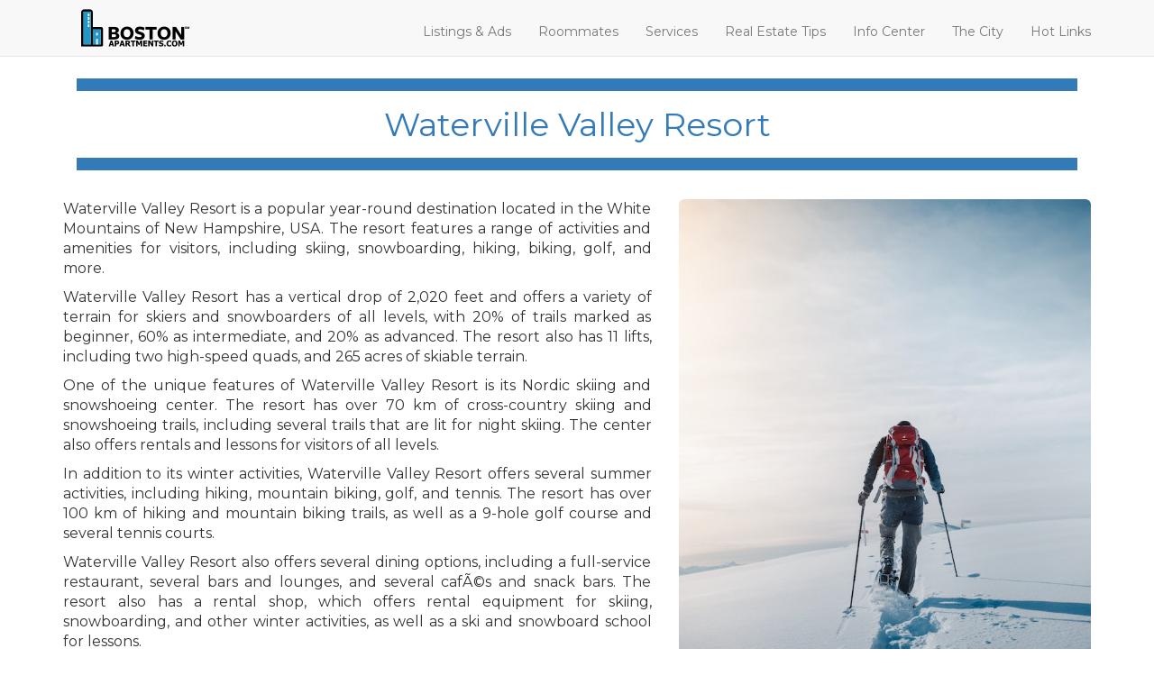

--- FILE ---
content_type: text/html; charset=iso-8859-1
request_url: https://bostonapartments.com/skiing-waterville-valley.htm
body_size: 2911
content:
<!DOCTYPE html>
<html lang="en">
  <head>
    <meta charset="UTF-8">
    <meta http-equiv="X-UA-Compatible" content="IE=edge">
    <meta name="viewport" content="width=device-width, initial-scale=1">
<TITLE>Waterville Valley Resort</TITLE>
<META Name="keywords" Content="Ski, Skiing, reservation, park, trails, skate skiing, Waterville Valley Resort, snow, snowboarding, learn to ski, showshoeing, cross-country skiing">
<META NAME="Description" CONTENT="Waterville Valley Resort has a vertical drop of 2,020 feet and offers a variety of terrain for skiers and snowboarders of all levels, with 20% of trails marked as beginner..."> 
    <meta name="searchable" content="Yes" />
    <meta name="Classification" content="Ski, Skiing, ski resort" />
    <meta http-equiv="pics-label" content='(pics-1.1 "https://www.icra.org/ratingsv02.html" l gen true for "https://www.bostonapartments.com" r (ca 1 lz 1 nz 1 oz 1 vz 1) "https://www.rsac.org/ratingsv01.html" l gen true for "https://www.bostonapartments.com" r (n 0 s 0 v 0 l 0))' /> 
    <meta name="application-name" content="Boston Apartments .com" />
    <meta name="msapplication-tooltip" content="Boston Apartments .com" />
    <meta name="msapplication-starturl" content="https://www.bostonapartments.com/" />
    <!-- Bootstrap -->
    <link href="https://maxcdn.bootstrapcdn.com/bootstrap/3.3.7/css/bootstrap.min.css" rel="stylesheet">
    <link rel="stylesheet" href="https://maxcdn.bootstrapcdn.com/font-awesome/4.7.0/css/font-awesome.min.css">
    <link rel="stylesheet" href="https://cdnjs.cloudflare.com/ajax/libs/bootstrap-select/1.12.2/css/bootstrap-select.min.css">  
    <link rel="stylesheet" href="css/main.css">

    <!-- HTML5 shim and Respond.js for IE8 support of HTML5 elements and media queries -->
    <!--[if lt IE 9]>
      <script src="https://oss.maxcdn.com/html5shiv/3.7.3/html5shiv.min.js"></script>
      <script src="https://oss.maxcdn.com/respond/1.4.2/respond.min.js"></script>
    <![endif]-->
		<style>

	h1 {
  display: block;
  font-size: 2.6em;
  margin-top: 0.47em;
  margin-bottom: 0.47em;
  margin-left: 0;
  margin-right: 0;

}



        p {
         
            font-size: 16px;
			text-align: justify;
        }

</style>
</head>
  <body>

    <!-- Static navbar -->
    <nav class="navbar navbar-default navbar-static-top">
      <div class="container">
        <div class="navbar-header">
          <button type="button" class="navbar-toggle collapsed" data-toggle="collapse" data-target="#navbar" aria-expanded="false" aria-controls="navbar">
            <span class="sr-only">Toggle navigation</span>
            <span class="icon-bar"></span>
            <span class="icon-bar"></span>
            <span class="icon-bar"></span>
          </button>
          <a class="navbar-left" href="index.php"><img src="img/logo-dark-sm.png" alt="Boston Apartments Logo"></a>
        </div>
        <div id="navbar" class="navbar-collapse collapse">
          <ul class="nav navbar-nav navbar-right">
            <li><a href="listings.htm">Listings &amp; Ads</a></li>
            <li><a href="https://www.roomster.com/?r=00000f0e" target="_blank">Roommates</a></li>
            <li><a href="services.htm">Services</a></li>
            <li><a href="rentips.htm">Real Estate Tips</a></li>
            <li><a href="info.htm">Info Center</a></li>
            <li><a href="around.htm">The City</a></li>
			<li><a href="hotlinks.htm">Hot Links</a></li>
            
          </ul>
        </div><!--/.nav-collapse -->
      </div>
    </nav>

<section>
      <div class="container">
        <div class="row">
          <div class="col-md-12">
<div class="col-md-12 text-center"><section class="cta" style="background-color:#337ab9;padding:4px 18px;padding-bottom:10px">          
</section></div>            <!-- Content starts here -->
  
        
		<div class="col-md-12 text-center">  <H1><a href="https://www.waterville.com" target="_new" rel="no-follow">Waterville Valley Resort</A></H1></div>
		  
     <div class="col-md-12 text-center"><section class="cta" style="background-color:#337ab9;padding:4px 18px;padding-bottom:10px">          
</section></div>  </div>


<div class="col-md-12">

<P>&nbsp;<P>
<div class="row">
<div class="col-md-12 col-md-7">
<p>Waterville Valley Resort is a popular year-round destination located in the White Mountains of New Hampshire, USA. The resort features a range of activities and amenities for visitors, including skiing, snowboarding, hiking, biking, golf, and more.</p>
<p>Waterville Valley Resort has a vertical drop of 2,020 feet and offers a variety of terrain for skiers and snowboarders of all levels, with 20% of trails marked as beginner, 60% as intermediate, and 20% as advanced. The resort also has 11 lifts, including two high-speed quads, and 265 acres of skiable terrain.</p>
<p>One of the unique features of Waterville Valley Resort is its Nordic skiing and snowshoeing center. The resort has over 70 km of cross-country skiing and snowshoeing trails, including several trails that are lit for night skiing. The center also offers rentals and lessons for visitors of all levels.</p>
<p>In addition to its winter activities, Waterville Valley Resort offers several summer activities, including hiking, mountain biking, golf, and tennis. The resort has over 100 km of hiking and mountain biking trails, as well as a 9-hole golf course and several tennis courts.</p>
<p>Waterville Valley Resort also offers several dining options, including a full-service restaurant, several bars and lounges, and several cafÃ©s and snack bars. The resort also has a rental shop, which offers rental equipment for skiing, snowboarding, and other winter activities, as well as a ski and snowboard school for lessons.</p>
<p>Waterville Valley Resort is also a popular location for weddings, corporate events, and other special occasions. The resort has several event spaces, including a ballroom, a banquet hall, and a conference room, and provides catering and event planning services.</p>

</div>
<div class="col-md-12 col-md-5">

<img class="img-rounded" src="cross-country-skiing.jpg" alt="Skiing Cross Country" style="max-width: 100%">
</div></div>
<p>In summary, Waterville Valley Resort is a premier year-round destination in New Hampshire, offering a range of activities for visitors of all ages and abilities. Its Nordic skiing and snowshoeing center, hiking and mountain biking trails, golf course, and other amenities, as well as its range of dining options and event spaces, make it a top pick for a day trip or weekend getaway in the White Mountains.</p>
<P>&nbsp;<P>

<P>&nbsp;<P>
<A HREF="skiing.htm">Back to Skiing in Massachusetts</a></B>
<P>&nbsp;<P>
<script async src="https://pagead2.googlesyndication.com/pagead/js/adsbygoogle.js"></script>
<ins class="adsbygoogle"
     style="display:inline-block;width:728px;height:90px"
     data-ad-client="ca-pub-4858791656235284"
     data-ad-slot="8795603173"></ins>
<script>
     (adsbygoogle = window.adsbygoogle || []).push({});
</script>
            <!-- Content ends here -->
          </div><!-- ./col-md-12 -->
        </div>
      </div>
    </section>


    <footer>
      <div class="container">
        <div class="row">
          <div class="col-md-3">
            <ul class="footer-menu">
              <li><a href="advert.htm">Ad Rates</a></li>
              <li><a href="https://www.roomster.com/?r=00000f0e" target="_blank">Roommate Service</a></li>
              <li><a href="services.htm">Real Estate Services</a></li>
            </ul>
          </div>
          <div class="col-md-3">
            <ul class="footer-menu">
              <li><a href="rentips.htm">Real Estate Tips</a></li>
              <li><a href="info.htm">Info Center</a></li>
              <li><a href="around.htm">The City</a></li>
            </ul>
          </div>
          <div class="col-md-3">
            <ul class="footer-menu">
              <li><a href="editor.htm">Ask The Editor</a></li>
              <li><a href="contact.htm">Contact</a></li>
              <li><a href="disclaim.htm">Disclaimer</a></li>
            </ul>
          </div>
          <div class="col-md-3 text-center">&copy; Copyright 1995-<SCRIPT>
<!--
var dt = new Date();
var y = dt.getYear();
if (y < 1000) y +=1900;
document.write(y);
// -->
</SCRIPT> BostonApartments.com</div>
        </div>
      </div>
    </footer>

    <script src="https://cdnjs.cloudflare.com/ajax/libs/jquery/3.2.1/jquery.min.js"></script>
    <script src="https://maxcdn.bootstrapcdn.com/bootstrap/3.3.7/js/bootstrap.min.js"></script>
    <script src="https://cdnjs.cloudflare.com/ajax/libs/bootstrap-select/1.12.2/js/bootstrap-select.min.js"></script> 
  </body>
</html>

--- FILE ---
content_type: text/html; charset=utf-8
request_url: https://www.google.com/recaptcha/api2/aframe
body_size: 267
content:
<!DOCTYPE HTML><html><head><meta http-equiv="content-type" content="text/html; charset=UTF-8"></head><body><script nonce="wHW9LKuRpwaYSq2s7MAciw">/** Anti-fraud and anti-abuse applications only. See google.com/recaptcha */ try{var clients={'sodar':'https://pagead2.googlesyndication.com/pagead/sodar?'};window.addEventListener("message",function(a){try{if(a.source===window.parent){var b=JSON.parse(a.data);var c=clients[b['id']];if(c){var d=document.createElement('img');d.src=c+b['params']+'&rc='+(localStorage.getItem("rc::a")?sessionStorage.getItem("rc::b"):"");window.document.body.appendChild(d);sessionStorage.setItem("rc::e",parseInt(sessionStorage.getItem("rc::e")||0)+1);localStorage.setItem("rc::h",'1769106470051');}}}catch(b){}});window.parent.postMessage("_grecaptcha_ready", "*");}catch(b){}</script></body></html>